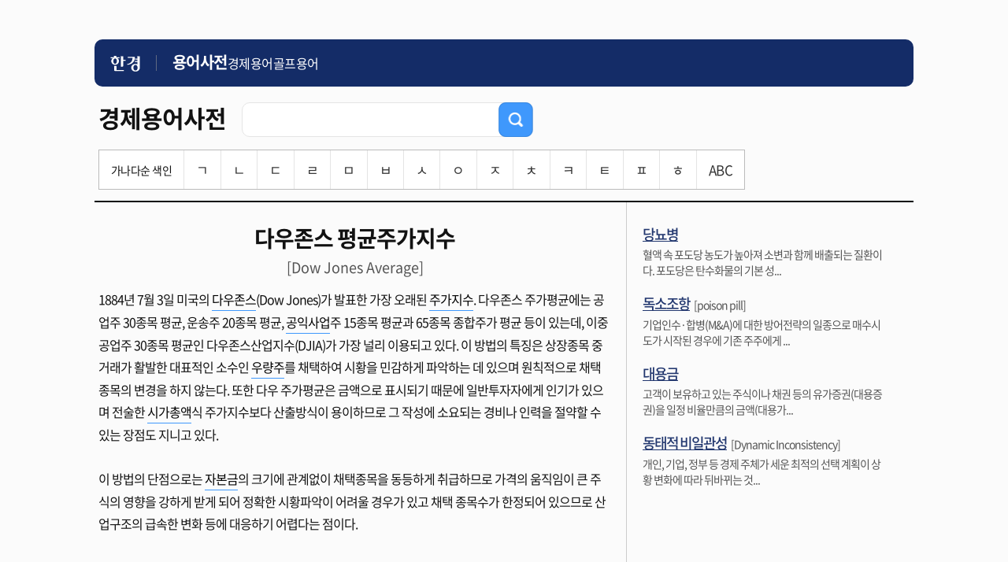

--- FILE ---
content_type: text/html; charset=UTF-8
request_url: https://dic.hankyung.com/economy/view/?seq=7065
body_size: 11097
content:
<!DOCTYPE html>
<html lang="ko">
<html>
<head>
<title>다우존스 평균주가지수 | 한국경제</title>
<meta http-equiv="X-UA-Compatible" content="IE=edge" />
<meta http-equiv="Content-type" content="text/html; charset=utf-8" />
<meta http-equiv="Cache-Control" content="No-Cache" />
<meta http-equiv="Pragma" content="No-Cache" />
<meta name="viewport" content="width=device-width, initial-scale=1.0, maximum-scale=1.0, minimum-scale=1.0, user-scalable=no">

<meta name="description" content="지혜로운 사람들이 선택하는 지혜로운 신문, 월스트리트저널, WSJ, 모바일한경" />
<meta name="rating" content="general">
<!-- theme -->
<meta name="color-scheme" content="dark light">
<link rel="shortcut icon" href="https://www.hankyung.com/favicon.ico">

<link rel="preload" href="https://hkstatic.hankyung.com/resource/common/font/NotoSans/NotoSansKR-Regular.woff2" as="font" type="font/woff2" crossorigin>
<link rel="preload" href="https://hkstatic.hankyung.com/resource/common/font/NotoSans/NotoSansKR-Medium.woff2" as="font" type="font/woff2" crossorigin>
<link rel="preload" href="https://hkstatic.hankyung.com/resource/common/font/NotoSans/NotoSansKR-Bold.woff2" as="font" type="font/woff2" crossorigin>

<link rel="stylesheet" href="https://hkstatic.hankyung.com/resource/common/font/NotoSans/NotoSans.css">

<link rel="stylesheet" href="https://hkstatic.hankyung.com/plugin/jquery-ui/jquery-ui.min.css">

<link rel="stylesheet" type="text/css" href="https://hkstatic.hankyung.com/css/dic/common.202108.css?v=202601191708" />

<script type="text/javascript" src="https://hkstatic.hankyung.com/js/ga/googleTagManager.js?v=202601191708" async="true" charset="utf-8"></script>
<script src="https://hkstatic.hankyung.com/plugin/jquery-1.12.4.min.js"></script>
<script src="https://hkstatic.hankyung.com/plugin/jquery.cookie.js"></script>
<script src="https://hkstatic.hankyung.com/plugin/jquery-ui/jquery-ui.min.js"></script>

<script src="/js/common.js?v=202601191708"></script>

<!--[if lt IE 9]>
	<script type="text/javascript" src="http://html5shiv.googlecode.com/svn/trunk/html5.js"></script>
	<link rel="stylesheet" type="text/css" href="/css/iecss.css" />
<![endif]-->
</head>
<body>
<a id="gotothetop"></a>
	<div id="wrap">
		<header class="hk-header--simplify">
			<div class="header__inner">
				<h1 class="logo__area">
					<a href="https://www.hankyung.com" class="logo--hk">
						<img src="https://static.hankyung.com/resource/common/img/logo/logo-hk-short-w.svg" alt="한국경제" class="img-logo">
					</a>
					<a href="https://dic.hankyung.com/" class="service__tit">
						<span class="txt">용어사전</span>
					</a>
				</h1>
				<div class="hk-header--simplify__gnb">
					<div class="inner__scroll">
						<ul class="section__gnb--simplify">
							<li><a href="//dic.hankyung.com/economy/list">경제용어</a></li>
							<li><a href="//dic.hankyung.com/golf/list">골프용어</a></li>
						</ul>
					</div>
				</div>
			</div>
		</header>

<article id="container">
	<!-- box_top -->
<div class="box_top mb0">
<div class="tit_wrap">
	<h2><span>경제용어사전</span></h2>
	<div class="sinp_cnt">
		<div class="inp_frm">
			<form id="searchForm" action="/economy/list/">
			<input type="text" title="경제용어사전 입력 창" id="economy" name="word" value="" class="ui-autocomplete-input" autocomplete="off">
			<button type="submit" id="searchBtn"><img src="/img/btn_search1_2.png" alt="검색"></button>
			</form>
		</div>
	</div>
</div>

<!-- 색인 검색 pc media query -->
<div class="word_index pc">
	<ul>
		<li class="tit">가나다순 색인</li>
		<li ><a href="/economy/list/?phoneme=ㄱ">ㄱ</a></li>
		<li ><a href="/economy/list/?phoneme=ㄴ">ㄴ</a></li>
		<li ><a href="/economy/list/?phoneme=ㄷ">ㄷ</a></li>
		<li ><a href="/economy/list/?phoneme=ㄹ">ㄹ</a></li>
		<li ><a href="/economy/list/?phoneme=ㅁ">ㅁ</a></li>
		<li ><a href="/economy/list/?phoneme=ㅂ">ㅂ</a></li>
		<li ><a href="/economy/list/?phoneme=ㅅ">ㅅ</a></li>
		<li ><a href="/economy/list/?phoneme=ㅇ">ㅇ</a></li>
		<li ><a href="/economy/list/?phoneme=ㅈ">ㅈ</a></li>
		<li ><a href="/economy/list/?phoneme=ㅊ">ㅊ</a></li>
		<li ><a href="/economy/list/?phoneme=ㅋ">ㅋ</a></li>
		<li ><a href="/economy/list/?phoneme=ㅌ">ㅌ</a></li>
		<li ><a href="/economy/list/?phoneme=ㅍ">ㅍ</a></li>
		<li ><a href="/economy/list/?phoneme=ㅎ">ㅎ</a></li>
		<li ><a href="/economy/list/?phoneme=ABC">ABC</a></li>
	</ul>
</div>
<!-- / 색인 검색 pc media query -->
<!-- 색인 검색 mobile media query 768px 이하 -->
<div class="word_index mobile">
	<button class="m_index_btn">가나다순 색인<span></span></button>
	<ul class="" style="display:none;">
		<li ><a href="/economy/list/?phoneme=ㄱ">ㄱ</a></li>
		<li ><a href="/economy/list/?phoneme=ㄴ">ㄴ</a></li>
		<li ><a href="/economy/list/?phoneme=ㄷ">ㄷ</a></li>
		<li ><a href="/economy/list/?phoneme=ㄹ">ㄹ</a></li>
		<li class="right "><a href="/economy/list/?phoneme=ㅁ">ㅁ</a></li>
		<li ><a href="/economy/list/?phoneme=ㅂ">ㅂ</a></li>
		<li ><a href="/economy/list/?phoneme=ㅅ">ㅅ</a></li>
		<li ><a href="/economy/list/?phoneme=ㅇ">ㅇ</a></li>
		<li ><a href="/economy/list/?phoneme=ㅈ">ㅈ</a></li>
		<li class="right "><a href="/economy/list/?phoneme=ㅊ">ㅊ</a></li>
		<li class="bottom "><a href="/economy/list/?phoneme=ㅋ">ㅋ</a></li>
		<li class="bottom "><a href="/economy/list/?phoneme=ㅌ">ㅌ</a></li>
		<li class="bottom "><a href="/economy/list/?phoneme=ㅍ">ㅍ</a></li>
		<li class="bottom "><a href="/economy/list/?phoneme=ㅎ">ㅎ</a></li>
		<li class="bottom right "><a href="/economy/list/?phoneme=ABC">ABC</a></li>
	</ul>
</div>
<!-- / 색인 검색 pc media query -->

</div>
	<!-- //box_top -->

	<!-- contents -->
	<div id="contents" class="contents divide">
		<div class="list_st01">
			<h3>다우존스 평균주가지수</h3>
			<span>[Dow Jones Average]</span>
			<p>1884년 7월 3일 미국의 <a data-link-seq="578">다우존스</a>(Dow Jones)가 발표한 가장 오래된 <a data-link-seq="2079">주가지수</a>. 다우존스 주가평균에는 공업주 30종목 평균, 운송주 20종목 평균, <a data-link-seq="5798">공익사업</a>주 15종목 평균과 65종목 종합주가 평균 등이 있는데, 이중 공업주 30종목 평균인 다우존스산업지수(DJIA)가 가장 널리 이용되고 있다. 이 방법의 특징은 상장종목 중 거래가 활발한 대표적인 소수인 <a data-link-seq="1637">우량주</a>를 채택하여 시황을 민감하게 파악하는 데 있으며 원칙적으로 채택종목의 변경을 하지 않는다. 또한 다우 주가평균은 금액으로 표시되기 때문에 일반투자자에게 인기가 있으며 전술한 <a data-link-seq="1385">시가총액</a>식 주가지수보다 산출방식이 용이하므로 그 작성에 소요되는 경비나 인력을 절약할 수 있는 장점도 지니고 있다.<br />
<br />
이 방법의 단점으로는 <a data-link-seq="1871">자본금</a>의 크기에 관계없이 채택종목을 동등하게 취급하므로 가격의 움직임이 큰 주식의 영향을 강하게 받게 되어 정확한 시황파악이 어려울 경우가 있고 채택 종목수가 한정되어 있으므로 산업구조의 급속한 변화 등에 대응하기 어렵다는 점이다.</p>
		</div>



	</div>
	<!-- //contents -->
	<!-- aside -->
	<div id="aside">
		<ul class="ad_list">
			<li>
				<strong><a href="/economy/view/?seq=14058">당뇨병</a></strong>				<p>혈액 속 포도당 농도가 높아져 소변과 함께 배출되는 질환이다. 포도당은 탄수화물의 기본 성...</p>
			</li>
			<li>
				<strong><a href="/economy/view/?seq=670">독소조항</a></strong><span>[poison pill]</span>				<p>기업인수·합병(M&A)에 대한 방어전략의 일종으로 매수시도가 시작된 경우에 기존 주주에게 ...</p>
			</li>
			<li>
				<strong><a href="/economy/view/?seq=9270">대용금</a></strong>				<p>고객이 보유하고 있는 주식이나 채권 등의 유가증권(대용증권)을 일정 비율만큼의 금액(대용가...</p>
			</li>
			<li>
				<strong><a href="/economy/view/?seq=10271">동태적 비일관성</a></strong><span>[Dynamic Inconsistency]</span>				<p>개인, 기업, 정부 등 경제 주체가 세운 최적의 선택 계획이 상황 변화에 따라 뒤바뀌는 것...</p>
			</li>
		</ul>
	</div>
	<!-- //aside -->

</article>

		<!-- footer -->
		<footer class="footer--simplify">
    <div class="footer__inner">
        <p class="footer-copyright">© 한경닷컴 <span class="txt-en">Corp.</span></p>
    </div>
</footer>

		<div class="btn-top-wrap">
			<div class="btn-position">
				<a href="#" class="btn-prevpage" style="display:none;"><span class="blind">이전 페이지로 이동</span></a>
				<a href="#wrap" class="btn-top"><span class="blind">상단 바로가기</span></a>
			</div>
		</div>

		<script>
		// 이전 페이지 스크롤 이동
		$(document).ready(function(){
			$('.btn-top').on("click", function(e){
				e.preventDefault();
				$('html, body').animate( { scrollTop : 0 }, 300 );
				return false;
			});
			
			if($(window).outerWidth() < 1080 && history.length > 0){
				$('.btn-prevpage').show();

				// 이전 페이지 이동
				$('.btn-prevpage').on("click", function(e){
					e.preventDefault();
					history.back();
				});

				// 2024.07.30 불필요한 스크립트 삭제
				/* 
				var lastScrollTop = 0;

				$(window).on("scroll", function(){
					scrollTop = $(window).scrollTop();

					if($(document).outerHeight() <= scrollTop + $(window).outerHeight()){
						$('.btn-top').show()
						$('.btn-prevpage').show();
					}else if(scrollTop == 0 || lastScrollTop > scrollTop){
						$('.btn-top').show();
						$('.btn-prevpage').show();
					}else{
						$('.btn-top').hide();
						$('.btn-prevpage').hide();
					}

					lastScrollTop = scrollTop;
				});
				*/
			}
		});
		</script>
		<!-- //footer -->
	</div>
</body>
<script type="text/javascript">
$(document).ready(function(){
	// selectbox 컨드롤
	$('[hk-selectbox]').each(function(){
		$(this).on('click',$(this).find('[hk-selectbox-btn]'),function(){
			$(this).find('[hk-selectbox-box]').slideToggle(200);
		});
		$('#header').on('mouseleave',function(event){
			$(this).find('[hk-selectbox-box]').slideUp(200);
		});
	});

	// 통합검색 selectbox 선택시 처리
	$('[hk-search]').each(function(){
		var searchObj = this;
		$(searchObj).find('[hk-search-option]').on('click',function(){
			$(searchObj).find('[hk-search-form]').attr('action',$(this).attr('hk-search-option'));
			$(searchObj).find('[hk-search-title]').text($(this).text());
			$(searchObj).find('[hk-search-input]').attr('name',$(this).attr('hk-search-input-name'));
		});
	});
});
</script>

</html>